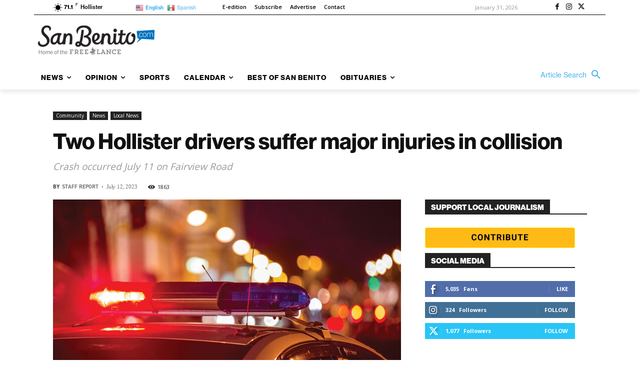

--- FILE ---
content_type: application/javascript
request_url: https://prism.app-us1.com/?a=67896802&u=https%3A%2F%2Fsanbenito.com%2Ftwo-hollister-drivers-suffer-major-injuries-in-collision%2F
body_size: 122
content:
window.visitorGlobalObject=window.visitorGlobalObject||window.prismGlobalObject;window.visitorGlobalObject.setVisitorId('79eec7f7-e7a5-4028-9aed-94318cddc576', '67896802');window.visitorGlobalObject.setWhitelistedServices('tracking', '67896802');

--- FILE ---
content_type: application/x-javascript
request_url: https://sanbenito.com/wp-content/plugins/wp-comment-fields/js/wpcomment-simple-popup.js?ver=1.0
body_size: 640
content:
/*
 * jQuery Simple Popup Window Plugin 1.0
 */

'use strict';

(function($) {

	// Tooltip Init
	var tooltip_position = wpcomment_tooltip_vars.wpcomment_tooltip_position;
	var tooltip_trigger = wpcomment_tooltip_vars.wpcomment_tooltip_trigger;
	var tooltip_animation = wpcomment_tooltip_vars.wpcomment_tooltip_animation;
	var tooltip_maxwidth = wpcomment_tooltip_vars.wpcomment_tooltip_maxwidth;
	var tooltip_borderclr = wpcomment_tooltip_vars.wpcomment_tooltip_borderclr;
	var tooltip_bgclr = wpcomment_tooltip_vars.wpcomment_tooltip_bgclr;
	var tooltip_txtclr = wpcomment_tooltip_vars.wpcomment_tooltip_txtclr;
	var tooltip_interactive = (wpcomment_tooltip_vars.wpcomment_tooltip_interactive == 'yes') ? true : false;

	const tooltip_options = {
		contentAsHTML: true,
		animation: tooltip_animation,
		theme: 'wpcomment_tooltipster-punk',
		interactive: tooltip_interactive,
		trigger: 'custom',
		position: tooltip_position,
		maxWidth: tooltip_maxwidth,
		tooltipBorderColor: tooltip_borderclr,
		tooltipBGColor: tooltip_bgclr,
		tooltipContentColor: tooltip_txtclr
	};

	if (tooltip_trigger != 'yes') {

		tooltip_options.triggerClose = {
			mouseleave: true,
			originClick: true,
			tap: true,
		};

		tooltip_options.triggerOpen = {
			mouseenter: true,
			tap: true,
		};
	}
	else {

		tooltip_options.triggerClose = {
			click: true,
			tap: true,
		};

		tooltip_options.triggerOpen = {
			click: true,
			tap: true,
		};
	}

	$('[data-wpcomment-tooltip~=wpcomment_tooltip]').wpcomment_tooltipster(tooltip_options);

	// Plugin name and prefix 
	var pluginName = 'megapopup';
	var prefix = 'wpcomment-popup';

	$(document).on('click', '[data-model-id]', function(e) {
		e.preventDefault();
		var popup_id = $(this).attr('data-model-id');

		$('#' + popup_id).megapopup($(this).data());
	});

	// Init Plugin
	$.fn[pluginName] = function(options) {


		var defaults = {
			backgroundclickevent: true,
			popupcloseclass: prefix + '-close-js',
			bodycontroller: prefix + '-open'
		};

		//Extend popup options
		var options = $.extend({}, defaults, options);

		return this.each(function() {

			// Global Variables
			var modal = $(this),
				modalBG = $('.' + prefix + '-bg-controler');

			// Popup background show
			if (modalBG.length == 0) {
				modalBG = $('<div class="' + prefix + '-bg-controler" />').appendTo('body');
			}

			// open popup
			modal.bind(prefix + ':open', function() {

				$('body').addClass(options.bodycontroller);
				modal.css({ 'display': 'block', });
				modalBG.fadeIn();
				modal.animate({
					"top": '0px',
					"opacity": 1
				}, 0);

			});

			// close popup
			modal.bind(prefix + ':close', function() {

				$('body').removeClass(options.bodycontroller);
				modalBG.fadeOut();
				modal.animate({
					"top": '0px',
					"opacity": 0
				}, 0, function() {
					modal.css({ 'display': 'none' });
				});
			});

			//Open Modal Immediately
			modal.trigger(prefix + ':open');

			// close popup listner
			var closeButton = $('.' + options.popupcloseclass).bind('click.modalEvent', function(e) {
				modal.trigger(prefix + ':close');
				e.preventDefault();
			});

			// disable backgroundclickevent close
			if (options.backgroundclickevent) {
				modalBG.css({ "cursor": "pointer" })
				modalBG.bind('click.modalEvent', function() {
					modal.trigger(prefix + ':close')
				});
			}

		});
	}

})(jQuery);
